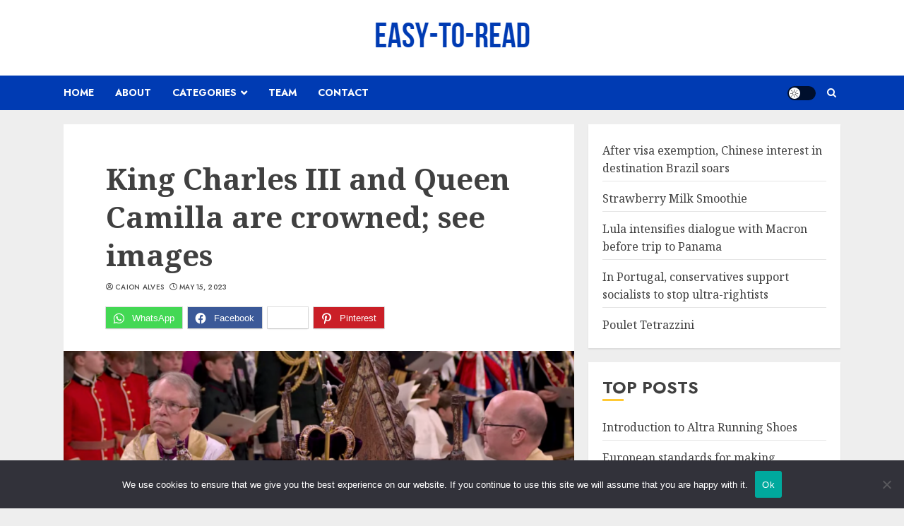

--- FILE ---
content_type: text/html; charset=utf-8
request_url: https://www.google.com/recaptcha/api2/aframe
body_size: 222
content:
<!DOCTYPE HTML><html><head><meta http-equiv="content-type" content="text/html; charset=UTF-8"></head><body><script nonce="Kfn46oyB2moH0zut54u4Tg">/** Anti-fraud and anti-abuse applications only. See google.com/recaptcha */ try{var clients={'sodar':'https://pagead2.googlesyndication.com/pagead/sodar?'};window.addEventListener("message",function(a){try{if(a.source===window.parent){var b=JSON.parse(a.data);var c=clients[b['id']];if(c){var d=document.createElement('img');d.src=c+b['params']+'&rc='+(localStorage.getItem("rc::a")?sessionStorage.getItem("rc::b"):"");window.document.body.appendChild(d);sessionStorage.setItem("rc::e",parseInt(sessionStorage.getItem("rc::e")||0)+1);localStorage.setItem("rc::h",'1769684371557');}}}catch(b){}});window.parent.postMessage("_grecaptcha_ready", "*");}catch(b){}</script></body></html>

--- FILE ---
content_type: image/svg+xml
request_url: https://www.poder360.com.br/wp-content/themes/poder/assets/img/ico/ce.svg
body_size: 265
content:
<svg xmlns="http://www.w3.org/2000/svg" width="8" height="10" fill="none" xmlns:v="https://vecta.io/nano"><path d="M2.503 3.926c.048-.317.154-.595.288-.835a1.68 1.68 0 0 1 .567-.595c.23-.144.519-.211.874-.221a1.74 1.74 0 0 1 .605.125c.192.086.365.202.499.346a1.85 1.85 0 0 1 .326.509c.086.192.125.403.134.615h1.719c-.019-.451-.106-.864-.269-1.239s-.384-.701-.672-.97-.634-.48-1.037-.634S4.692.805 4.203.805c-.624 0-1.171.106-1.632.326s-.845.509-1.152.883a3.61 3.61 0 0 0-.682 1.306c-.144.499-.23 1.018-.23 1.575v.259A5.62 5.62 0 0 0 .727 6.73a3.49 3.49 0 0 0 .682 1.296 3.28 3.28 0 0 0 1.152.874c.461.211 1.008.326 1.632.326.451 0 .874-.077 1.267-.221S6.2 8.66 6.498 8.4a2.93 2.93 0 0 0 .711-.903c.173-.346.278-.711.288-1.104H5.777c-.01.202-.058.384-.144.557s-.202.317-.346.442-.307.221-.499.288c-.182.067-.374.086-.576.096-.346-.01-.634-.077-.855-.221a1.68 1.68 0 0 1-.567-.595 2.51 2.51 0 0 1-.288-.845 6.47 6.47 0 0 1-.077-.96v-.259c0-.336.029-.653.077-.97z" fill="#9d9d9d"/></svg>